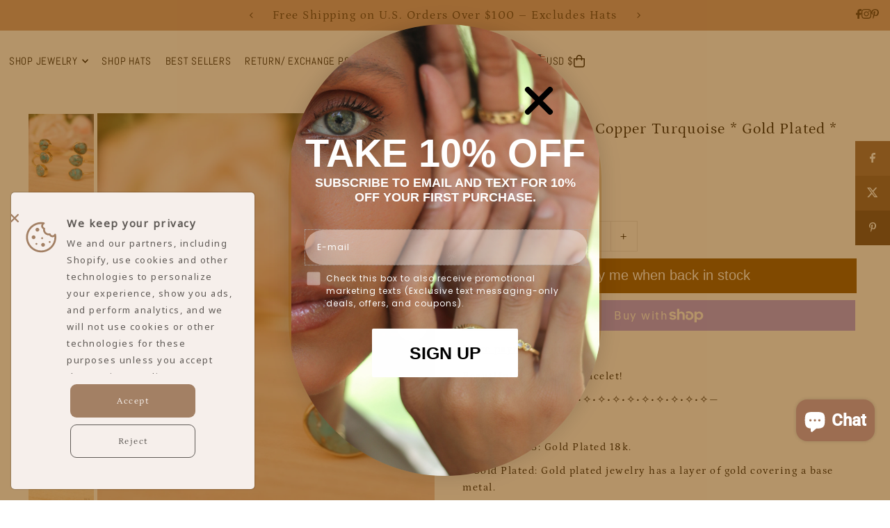

--- FILE ---
content_type: text/json
request_url: https://conf.config-security.com/model
body_size: 84
content:
{"title":"recommendation AI model (keras)","structure":"release_id=0x41:3c:46:46:2f:76:69:32:47:27:22:5b:2a:20:61:7b:67:28:32:50:40:26:29:2e:24:55:76:77:79;keras;iy0ak6wf9crxc4ize429i5t43sa0cuiocxhter7ff8e5wruve11otpyzmk385d4tvcad8ja8","weights":"../weights/413c4646.h5","biases":"../biases/413c4646.h5"}

--- FILE ---
content_type: text/javascript; charset=utf-8
request_url: https://www.bycila.com/products/copper-turquoise-bangle-bracelet-gold-59968.js
body_size: 2346
content:
{"id":4756581187646,"title":"Abigail Bracelet * Copper Turquoise * Gold Plated * BJB025","handle":"copper-turquoise-bangle-bracelet-gold-59968","description":"\u003cp\u003eBeautiful Statement Bracelet!\u003c\/p\u003e\n\u003cp\u003e— •✧•✧•✧•✧•✧•✧•✧•✧•✧•✧•✧•✧•✧•✧•✧•✧—\u003c\/p\u003e\n\u003cp\u003eD E T A I L S\u003c\/p\u003e\n\u003cp\u003e— M E T A L S: Gold Plated 18k.\u003c\/p\u003e\n\u003cp\u003e✦Gold Plated: Gold plated jewelry has a layer of gold covering a base metal.\u003c\/p\u003e\n\u003cp\u003e— S T O N E: Cooper Turquoise\u003c\/p\u003e\n\u003cp\u003e💎 M E A N I N G • O F • G E M S T O N E:\u003c\/p\u003e\n\u003cp\u003e✦Turquoise is a stone of protection, strong and opaque, yet soothing to the touch, healing to the eye, as if carved from an azure heaven and slipped to earth. Its unique shade of blue, often blue-green, lends it name, Turquoise, to all things of this tranquil hue.\u003cbr\u003e Copper Turquoise is natural Turquoise that has been crumbled and reformed to add copper to it, in order to create the beautiful effect of the stone. Individual who will wear it will get the benefit of both coppers as well as turquoise.\u003cbr\u003e Turquoise is birthstone of December.\u003c\/p\u003e\n\u003cp\u003e✦ The natural gemstone can vary in color, shape or size.\u003c\/p\u003e\n\u003cp\u003e— •✧•✧•✧•✧•✧•✧•✧•✧•✧•✧•✧•✧•✧•✧•✧•✧—\u003c\/p\u003e\n\u003cp\u003e»» $ BU Y • M O R E • S A V E • M O R E $ ««\u003c\/p\u003e\n\u003cp\u003e✦ Special 10% OFF when you order 2 items!!\u003cbr\u003e Apply Coupon Code: SAVEMORE2\u003c\/p\u003e\n\u003cp\u003e✦Special 15% OFF when you order 3 or more items!!\u003cbr\u003e Apply Coupon Code: SAVEMORE3\u003c\/p\u003e\n\u003cp\u003e— •✧•✧•✧•✧•✧•✧•✧•✧•✧•✧•✧•✧•✧•✧•✧•✧—\u003c\/p\u003e\n\u003cp\u003e💎 G E M S T O N E • O P T I O N S\u003c\/p\u003e\n\u003cp\u003e— Moonstone\u003cbr\u003e\u003cbr\u003e\u003c\/p\u003e\n\u003cp\u003e— Labradorite\u003cbr\u003e\u003cbr\u003e\u003c\/p\u003e\n\u003cp\u003e— •✧•✧•✧•✧•✧•✧•✧•✧•✧•✧•✧•✧•✧•✧•✧•✧—\u003c\/p\u003e\n\u003cp\u003eT H E • Q U A L I T Y\u003c\/p\u003e\n\u003cp\u003eWe use top quality materials. Our metals are water safe (ideally, avoid water will prolong the durability and quality of your jewelry).\u003c\/p\u003e\n\u003cp\u003eAfter getting your jewelry in contact with the water, please clean it and make sure to D R Y it well afterward and store it in a dry place (avoid humidity).\u003c\/p\u003e\n\u003cp\u003eYou need to keep your jewelry away from chemical products such as cleaning products with bleach, perfume, sunscreen, lotions, etc.\u003c\/p\u003e\n\u003cp\u003eWe also recommend keeping away from pools and hot tubs.\u003c\/p\u003e\n\u003cp\u003e— •✧•✧•✧•✧•✧•✧•✧•✧•✧•✧•✧•✧•✧•✧•✧•✧—\u003c\/p\u003e\n\u003cp\u003eP A C K A G I N G\u003c\/p\u003e\n\u003cp\u003e🎁 Each piece is packaged with love \u0026amp; a great gift for any occasion.\u003cbr\u003e If one or more items are gifts, please leave us a note at checkout and we'll box them separately.\u003cbr\u003e You can also leave a personal note.\u003c\/p\u003e\n\u003cp\u003e— •✧•✧•✧•✧•✧•✧•✧•✧•✧•✧•✧•✧•✧•✧•✧•✧—\u003c\/p\u003e\n\u003cp\u003eK E E P • I N • T O U CH\u003c\/p\u003e\n\u003cp\u003ehttps:\/\/instagram.com\/bycila_\u003cbr\u003e https:\/\/www.facebook.com\/bycila\/\u003c\/p\u003e\n\u003cp\u003e❣ ❣ Thank you for visiting my shop❣❣\u003c\/p\u003e","published_at":"2020-11-03T17:00:59-08:00","created_at":"2020-11-02T19:38:32-08:00","vendor":"ByCila","type":"Bracelet","tags":["adjustable bracelet","Bangles","bracelets","copper turquoise","gemstone bracelet","gold bracelet","gold plated","gold plated bracelet","gypsy bracelet","handmade bracelet","Jewelry","layering bracelet","Lotus Flower","stacking bracelet"],"price":5800,"price_min":5800,"price_max":5800,"available":false,"price_varies":false,"compare_at_price":null,"compare_at_price_min":0,"compare_at_price_max":0,"compare_at_price_varies":false,"variants":[{"id":32568691359806,"title":"Default Title","option1":"Default Title","option2":null,"option3":null,"sku":"BJB025","requires_shipping":true,"taxable":true,"featured_image":null,"available":false,"name":"Abigail Bracelet * Copper Turquoise * Gold Plated * BJB025","public_title":null,"options":["Default Title"],"price":5800,"weight":57,"compare_at_price":null,"inventory_quantity":0,"inventory_management":"shopify","inventory_policy":"deny","barcode":"779759968","requires_selling_plan":false,"selling_plan_allocations":[]}],"images":["\/\/cdn.shopify.com\/s\/files\/1\/1384\/7323\/products\/il_fullxfull.2296670488_rcr2.jpg?v=1604438304","\/\/cdn.shopify.com\/s\/files\/1\/1384\/7323\/products\/il_fullxfull.2339769879_80zb.jpg?v=1604438326","\/\/cdn.shopify.com\/s\/files\/1\/1384\/7323\/products\/il_fullxfull.2255510862_fdxh.jpg?v=1604374712","\/\/cdn.shopify.com\/s\/files\/1\/1384\/7323\/products\/il_fullxfull.2255510756_25u5.jpg?v=1604374712","\/\/cdn.shopify.com\/s\/files\/1\/1384\/7323\/products\/il_fullxfull.2255510952_dr7l.jpg?v=1604374712","\/\/cdn.shopify.com\/s\/files\/1\/1384\/7323\/products\/il_fullxfull.2255510970_gra8.jpg?v=1604374712","\/\/cdn.shopify.com\/s\/files\/1\/1384\/7323\/products\/il_fullxfull.2339766227_fj1v.jpg?v=1604374712","\/\/cdn.shopify.com\/s\/files\/1\/1384\/7323\/products\/il_fullxfull.2344278983_nhic.jpg?v=1604374712","\/\/cdn.shopify.com\/s\/files\/1\/1384\/7323\/products\/il_fullxfull.2296670100_ddyk.jpg?v=1604374712"],"featured_image":"\/\/cdn.shopify.com\/s\/files\/1\/1384\/7323\/products\/il_fullxfull.2296670488_rcr2.jpg?v=1604438304","options":[{"name":"Title","position":1,"values":["Default Title"]}],"url":"\/products\/copper-turquoise-bangle-bracelet-gold-59968","media":[{"alt":"Copper Turquoise Bangle Bracelet * Gold Plated * Gemstone * Adjustable * Statement * Stacking * Layering* BJB025","id":8708159569982,"position":1,"preview_image":{"aspect_ratio":0.794,"height":2350,"width":1865,"src":"https:\/\/cdn.shopify.com\/s\/files\/1\/1384\/7323\/products\/il_fullxfull.2296670488_rcr2.jpg?v=1604438304"},"aspect_ratio":0.794,"height":2350,"media_type":"image","src":"https:\/\/cdn.shopify.com\/s\/files\/1\/1384\/7323\/products\/il_fullxfull.2296670488_rcr2.jpg?v=1604438304","width":1865},{"alt":"Copper Turquoise Bangle Bracelet * Gold Plated * Gemstone * Adjustable * Statement * Stacking * Layering* BJB025","id":8708159602750,"position":2,"preview_image":{"aspect_ratio":0.794,"height":2910,"width":2310,"src":"https:\/\/cdn.shopify.com\/s\/files\/1\/1384\/7323\/products\/il_fullxfull.2339769879_80zb.jpg?v=1604438326"},"aspect_ratio":0.794,"height":2910,"media_type":"image","src":"https:\/\/cdn.shopify.com\/s\/files\/1\/1384\/7323\/products\/il_fullxfull.2339769879_80zb.jpg?v=1604438326","width":2310},{"alt":"Copper Turquoise Bangle Bracelet * Gold Plated * Gemstone * Adjustable * Statement * Stacking * Layering* BJB025","id":8708159635518,"position":3,"preview_image":{"aspect_ratio":1.313,"height":1234,"width":1620,"src":"https:\/\/cdn.shopify.com\/s\/files\/1\/1384\/7323\/products\/il_fullxfull.2255510862_fdxh.jpg?v=1604374712"},"aspect_ratio":1.313,"height":1234,"media_type":"image","src":"https:\/\/cdn.shopify.com\/s\/files\/1\/1384\/7323\/products\/il_fullxfull.2255510862_fdxh.jpg?v=1604374712","width":1620},{"alt":"Copper Turquoise Bangle Bracelet * Gold Plated * Gemstone * Adjustable * Statement * Stacking * Layering* BJB025","id":8708159668286,"position":4,"preview_image":{"aspect_ratio":1.24,"height":1269,"width":1574,"src":"https:\/\/cdn.shopify.com\/s\/files\/1\/1384\/7323\/products\/il_fullxfull.2255510756_25u5.jpg?v=1604374712"},"aspect_ratio":1.24,"height":1269,"media_type":"image","src":"https:\/\/cdn.shopify.com\/s\/files\/1\/1384\/7323\/products\/il_fullxfull.2255510756_25u5.jpg?v=1604374712","width":1574},{"alt":"Copper Turquoise Bangle Bracelet * Gold Plated * Gemstone * Adjustable * Statement * Stacking * Layering* BJB025","id":8708159701054,"position":5,"preview_image":{"aspect_ratio":1.384,"height":1202,"width":1664,"src":"https:\/\/cdn.shopify.com\/s\/files\/1\/1384\/7323\/products\/il_fullxfull.2255510952_dr7l.jpg?v=1604374712"},"aspect_ratio":1.384,"height":1202,"media_type":"image","src":"https:\/\/cdn.shopify.com\/s\/files\/1\/1384\/7323\/products\/il_fullxfull.2255510952_dr7l.jpg?v=1604374712","width":1664},{"alt":"Copper Turquoise Bangle Bracelet * Gold Plated * Gemstone * Adjustable * Statement * Stacking * Layering* BJB025","id":8708159733822,"position":6,"preview_image":{"aspect_ratio":1.177,"height":1303,"width":1534,"src":"https:\/\/cdn.shopify.com\/s\/files\/1\/1384\/7323\/products\/il_fullxfull.2255510970_gra8.jpg?v=1604374712"},"aspect_ratio":1.177,"height":1303,"media_type":"image","src":"https:\/\/cdn.shopify.com\/s\/files\/1\/1384\/7323\/products\/il_fullxfull.2255510970_gra8.jpg?v=1604374712","width":1534},{"alt":"Copper Turquoise Bangle Bracelet * Gold Plated * Gemstone * Adjustable * Statement * Stacking * Layering* BJB025","id":8708159766590,"position":7,"preview_image":{"aspect_ratio":0.667,"height":3000,"width":2000,"src":"https:\/\/cdn.shopify.com\/s\/files\/1\/1384\/7323\/products\/il_fullxfull.2339766227_fj1v.jpg?v=1604374712"},"aspect_ratio":0.667,"height":3000,"media_type":"image","src":"https:\/\/cdn.shopify.com\/s\/files\/1\/1384\/7323\/products\/il_fullxfull.2339766227_fj1v.jpg?v=1604374712","width":2000},{"alt":"Copper Turquoise Bangle Bracelet * Gold Plated * Gemstone * Adjustable * Statement * Stacking * Layering* BJB025","id":8708159799358,"position":8,"preview_image":{"aspect_ratio":1.26,"height":2381,"width":3000,"src":"https:\/\/cdn.shopify.com\/s\/files\/1\/1384\/7323\/products\/il_fullxfull.2344278983_nhic.jpg?v=1604374712"},"aspect_ratio":1.26,"height":2381,"media_type":"image","src":"https:\/\/cdn.shopify.com\/s\/files\/1\/1384\/7323\/products\/il_fullxfull.2344278983_nhic.jpg?v=1604374712","width":3000},{"alt":"Copper Turquoise Bangle Bracelet * Gold Plated * Gemstone * Adjustable * Statement * Stacking * Layering* BJB025","id":8708159832126,"position":9,"preview_image":{"aspect_ratio":1.263,"height":2375,"width":3000,"src":"https:\/\/cdn.shopify.com\/s\/files\/1\/1384\/7323\/products\/il_fullxfull.2296670100_ddyk.jpg?v=1604374712"},"aspect_ratio":1.263,"height":2375,"media_type":"image","src":"https:\/\/cdn.shopify.com\/s\/files\/1\/1384\/7323\/products\/il_fullxfull.2296670100_ddyk.jpg?v=1604374712","width":3000}],"requires_selling_plan":false,"selling_plan_groups":[]}

--- FILE ---
content_type: text/javascript; charset=utf-8
request_url: https://www.bycila.com/products/copper-turquoise-bangle-bracelet-gold-59968.js
body_size: 1507
content:
{"id":4756581187646,"title":"Abigail Bracelet * Copper Turquoise * Gold Plated * BJB025","handle":"copper-turquoise-bangle-bracelet-gold-59968","description":"\u003cp\u003eBeautiful Statement Bracelet!\u003c\/p\u003e\n\u003cp\u003e— •✧•✧•✧•✧•✧•✧•✧•✧•✧•✧•✧•✧•✧•✧•✧•✧—\u003c\/p\u003e\n\u003cp\u003eD E T A I L S\u003c\/p\u003e\n\u003cp\u003e— M E T A L S: Gold Plated 18k.\u003c\/p\u003e\n\u003cp\u003e✦Gold Plated: Gold plated jewelry has a layer of gold covering a base metal.\u003c\/p\u003e\n\u003cp\u003e— S T O N E: Cooper Turquoise\u003c\/p\u003e\n\u003cp\u003e💎 M E A N I N G • O F • G E M S T O N E:\u003c\/p\u003e\n\u003cp\u003e✦Turquoise is a stone of protection, strong and opaque, yet soothing to the touch, healing to the eye, as if carved from an azure heaven and slipped to earth. Its unique shade of blue, often blue-green, lends it name, Turquoise, to all things of this tranquil hue.\u003cbr\u003e Copper Turquoise is natural Turquoise that has been crumbled and reformed to add copper to it, in order to create the beautiful effect of the stone. Individual who will wear it will get the benefit of both coppers as well as turquoise.\u003cbr\u003e Turquoise is birthstone of December.\u003c\/p\u003e\n\u003cp\u003e✦ The natural gemstone can vary in color, shape or size.\u003c\/p\u003e\n\u003cp\u003e— •✧•✧•✧•✧•✧•✧•✧•✧•✧•✧•✧•✧•✧•✧•✧•✧—\u003c\/p\u003e\n\u003cp\u003e»» $ BU Y • M O R E • S A V E • M O R E $ ««\u003c\/p\u003e\n\u003cp\u003e✦ Special 10% OFF when you order 2 items!!\u003cbr\u003e Apply Coupon Code: SAVEMORE2\u003c\/p\u003e\n\u003cp\u003e✦Special 15% OFF when you order 3 or more items!!\u003cbr\u003e Apply Coupon Code: SAVEMORE3\u003c\/p\u003e\n\u003cp\u003e— •✧•✧•✧•✧•✧•✧•✧•✧•✧•✧•✧•✧•✧•✧•✧•✧—\u003c\/p\u003e\n\u003cp\u003e💎 G E M S T O N E • O P T I O N S\u003c\/p\u003e\n\u003cp\u003e— Moonstone\u003cbr\u003e\u003cbr\u003e\u003c\/p\u003e\n\u003cp\u003e— Labradorite\u003cbr\u003e\u003cbr\u003e\u003c\/p\u003e\n\u003cp\u003e— •✧•✧•✧•✧•✧•✧•✧•✧•✧•✧•✧•✧•✧•✧•✧•✧—\u003c\/p\u003e\n\u003cp\u003eT H E • Q U A L I T Y\u003c\/p\u003e\n\u003cp\u003eWe use top quality materials. Our metals are water safe (ideally, avoid water will prolong the durability and quality of your jewelry).\u003c\/p\u003e\n\u003cp\u003eAfter getting your jewelry in contact with the water, please clean it and make sure to D R Y it well afterward and store it in a dry place (avoid humidity).\u003c\/p\u003e\n\u003cp\u003eYou need to keep your jewelry away from chemical products such as cleaning products with bleach, perfume, sunscreen, lotions, etc.\u003c\/p\u003e\n\u003cp\u003eWe also recommend keeping away from pools and hot tubs.\u003c\/p\u003e\n\u003cp\u003e— •✧•✧•✧•✧•✧•✧•✧•✧•✧•✧•✧•✧•✧•✧•✧•✧—\u003c\/p\u003e\n\u003cp\u003eP A C K A G I N G\u003c\/p\u003e\n\u003cp\u003e🎁 Each piece is packaged with love \u0026amp; a great gift for any occasion.\u003cbr\u003e If one or more items are gifts, please leave us a note at checkout and we'll box them separately.\u003cbr\u003e You can also leave a personal note.\u003c\/p\u003e\n\u003cp\u003e— •✧•✧•✧•✧•✧•✧•✧•✧•✧•✧•✧•✧•✧•✧•✧•✧—\u003c\/p\u003e\n\u003cp\u003eK E E P • I N • T O U CH\u003c\/p\u003e\n\u003cp\u003ehttps:\/\/instagram.com\/bycila_\u003cbr\u003e https:\/\/www.facebook.com\/bycila\/\u003c\/p\u003e\n\u003cp\u003e❣ ❣ Thank you for visiting my shop❣❣\u003c\/p\u003e","published_at":"2020-11-03T17:00:59-08:00","created_at":"2020-11-02T19:38:32-08:00","vendor":"ByCila","type":"Bracelet","tags":["adjustable bracelet","Bangles","bracelets","copper turquoise","gemstone bracelet","gold bracelet","gold plated","gold plated bracelet","gypsy bracelet","handmade bracelet","Jewelry","layering bracelet","Lotus Flower","stacking bracelet"],"price":5800,"price_min":5800,"price_max":5800,"available":false,"price_varies":false,"compare_at_price":null,"compare_at_price_min":0,"compare_at_price_max":0,"compare_at_price_varies":false,"variants":[{"id":32568691359806,"title":"Default Title","option1":"Default Title","option2":null,"option3":null,"sku":"BJB025","requires_shipping":true,"taxable":true,"featured_image":null,"available":false,"name":"Abigail Bracelet * Copper Turquoise * Gold Plated * BJB025","public_title":null,"options":["Default Title"],"price":5800,"weight":57,"compare_at_price":null,"inventory_quantity":0,"inventory_management":"shopify","inventory_policy":"deny","barcode":"779759968","requires_selling_plan":false,"selling_plan_allocations":[]}],"images":["\/\/cdn.shopify.com\/s\/files\/1\/1384\/7323\/products\/il_fullxfull.2296670488_rcr2.jpg?v=1604438304","\/\/cdn.shopify.com\/s\/files\/1\/1384\/7323\/products\/il_fullxfull.2339769879_80zb.jpg?v=1604438326","\/\/cdn.shopify.com\/s\/files\/1\/1384\/7323\/products\/il_fullxfull.2255510862_fdxh.jpg?v=1604374712","\/\/cdn.shopify.com\/s\/files\/1\/1384\/7323\/products\/il_fullxfull.2255510756_25u5.jpg?v=1604374712","\/\/cdn.shopify.com\/s\/files\/1\/1384\/7323\/products\/il_fullxfull.2255510952_dr7l.jpg?v=1604374712","\/\/cdn.shopify.com\/s\/files\/1\/1384\/7323\/products\/il_fullxfull.2255510970_gra8.jpg?v=1604374712","\/\/cdn.shopify.com\/s\/files\/1\/1384\/7323\/products\/il_fullxfull.2339766227_fj1v.jpg?v=1604374712","\/\/cdn.shopify.com\/s\/files\/1\/1384\/7323\/products\/il_fullxfull.2344278983_nhic.jpg?v=1604374712","\/\/cdn.shopify.com\/s\/files\/1\/1384\/7323\/products\/il_fullxfull.2296670100_ddyk.jpg?v=1604374712"],"featured_image":"\/\/cdn.shopify.com\/s\/files\/1\/1384\/7323\/products\/il_fullxfull.2296670488_rcr2.jpg?v=1604438304","options":[{"name":"Title","position":1,"values":["Default Title"]}],"url":"\/products\/copper-turquoise-bangle-bracelet-gold-59968","media":[{"alt":"Copper Turquoise Bangle Bracelet * Gold Plated * Gemstone * Adjustable * Statement * Stacking * Layering* BJB025","id":8708159569982,"position":1,"preview_image":{"aspect_ratio":0.794,"height":2350,"width":1865,"src":"https:\/\/cdn.shopify.com\/s\/files\/1\/1384\/7323\/products\/il_fullxfull.2296670488_rcr2.jpg?v=1604438304"},"aspect_ratio":0.794,"height":2350,"media_type":"image","src":"https:\/\/cdn.shopify.com\/s\/files\/1\/1384\/7323\/products\/il_fullxfull.2296670488_rcr2.jpg?v=1604438304","width":1865},{"alt":"Copper Turquoise Bangle Bracelet * Gold Plated * Gemstone * Adjustable * Statement * Stacking * Layering* BJB025","id":8708159602750,"position":2,"preview_image":{"aspect_ratio":0.794,"height":2910,"width":2310,"src":"https:\/\/cdn.shopify.com\/s\/files\/1\/1384\/7323\/products\/il_fullxfull.2339769879_80zb.jpg?v=1604438326"},"aspect_ratio":0.794,"height":2910,"media_type":"image","src":"https:\/\/cdn.shopify.com\/s\/files\/1\/1384\/7323\/products\/il_fullxfull.2339769879_80zb.jpg?v=1604438326","width":2310},{"alt":"Copper Turquoise Bangle Bracelet * Gold Plated * Gemstone * Adjustable * Statement * Stacking * Layering* BJB025","id":8708159635518,"position":3,"preview_image":{"aspect_ratio":1.313,"height":1234,"width":1620,"src":"https:\/\/cdn.shopify.com\/s\/files\/1\/1384\/7323\/products\/il_fullxfull.2255510862_fdxh.jpg?v=1604374712"},"aspect_ratio":1.313,"height":1234,"media_type":"image","src":"https:\/\/cdn.shopify.com\/s\/files\/1\/1384\/7323\/products\/il_fullxfull.2255510862_fdxh.jpg?v=1604374712","width":1620},{"alt":"Copper Turquoise Bangle Bracelet * Gold Plated * Gemstone * Adjustable * Statement * Stacking * Layering* BJB025","id":8708159668286,"position":4,"preview_image":{"aspect_ratio":1.24,"height":1269,"width":1574,"src":"https:\/\/cdn.shopify.com\/s\/files\/1\/1384\/7323\/products\/il_fullxfull.2255510756_25u5.jpg?v=1604374712"},"aspect_ratio":1.24,"height":1269,"media_type":"image","src":"https:\/\/cdn.shopify.com\/s\/files\/1\/1384\/7323\/products\/il_fullxfull.2255510756_25u5.jpg?v=1604374712","width":1574},{"alt":"Copper Turquoise Bangle Bracelet * Gold Plated * Gemstone * Adjustable * Statement * Stacking * Layering* BJB025","id":8708159701054,"position":5,"preview_image":{"aspect_ratio":1.384,"height":1202,"width":1664,"src":"https:\/\/cdn.shopify.com\/s\/files\/1\/1384\/7323\/products\/il_fullxfull.2255510952_dr7l.jpg?v=1604374712"},"aspect_ratio":1.384,"height":1202,"media_type":"image","src":"https:\/\/cdn.shopify.com\/s\/files\/1\/1384\/7323\/products\/il_fullxfull.2255510952_dr7l.jpg?v=1604374712","width":1664},{"alt":"Copper Turquoise Bangle Bracelet * Gold Plated * Gemstone * Adjustable * Statement * Stacking * Layering* BJB025","id":8708159733822,"position":6,"preview_image":{"aspect_ratio":1.177,"height":1303,"width":1534,"src":"https:\/\/cdn.shopify.com\/s\/files\/1\/1384\/7323\/products\/il_fullxfull.2255510970_gra8.jpg?v=1604374712"},"aspect_ratio":1.177,"height":1303,"media_type":"image","src":"https:\/\/cdn.shopify.com\/s\/files\/1\/1384\/7323\/products\/il_fullxfull.2255510970_gra8.jpg?v=1604374712","width":1534},{"alt":"Copper Turquoise Bangle Bracelet * Gold Plated * Gemstone * Adjustable * Statement * Stacking * Layering* BJB025","id":8708159766590,"position":7,"preview_image":{"aspect_ratio":0.667,"height":3000,"width":2000,"src":"https:\/\/cdn.shopify.com\/s\/files\/1\/1384\/7323\/products\/il_fullxfull.2339766227_fj1v.jpg?v=1604374712"},"aspect_ratio":0.667,"height":3000,"media_type":"image","src":"https:\/\/cdn.shopify.com\/s\/files\/1\/1384\/7323\/products\/il_fullxfull.2339766227_fj1v.jpg?v=1604374712","width":2000},{"alt":"Copper Turquoise Bangle Bracelet * Gold Plated * Gemstone * Adjustable * Statement * Stacking * Layering* BJB025","id":8708159799358,"position":8,"preview_image":{"aspect_ratio":1.26,"height":2381,"width":3000,"src":"https:\/\/cdn.shopify.com\/s\/files\/1\/1384\/7323\/products\/il_fullxfull.2344278983_nhic.jpg?v=1604374712"},"aspect_ratio":1.26,"height":2381,"media_type":"image","src":"https:\/\/cdn.shopify.com\/s\/files\/1\/1384\/7323\/products\/il_fullxfull.2344278983_nhic.jpg?v=1604374712","width":3000},{"alt":"Copper Turquoise Bangle Bracelet * Gold Plated * Gemstone * Adjustable * Statement * Stacking * Layering* BJB025","id":8708159832126,"position":9,"preview_image":{"aspect_ratio":1.263,"height":2375,"width":3000,"src":"https:\/\/cdn.shopify.com\/s\/files\/1\/1384\/7323\/products\/il_fullxfull.2296670100_ddyk.jpg?v=1604374712"},"aspect_ratio":1.263,"height":2375,"media_type":"image","src":"https:\/\/cdn.shopify.com\/s\/files\/1\/1384\/7323\/products\/il_fullxfull.2296670100_ddyk.jpg?v=1604374712","width":3000}],"requires_selling_plan":false,"selling_plan_groups":[]}